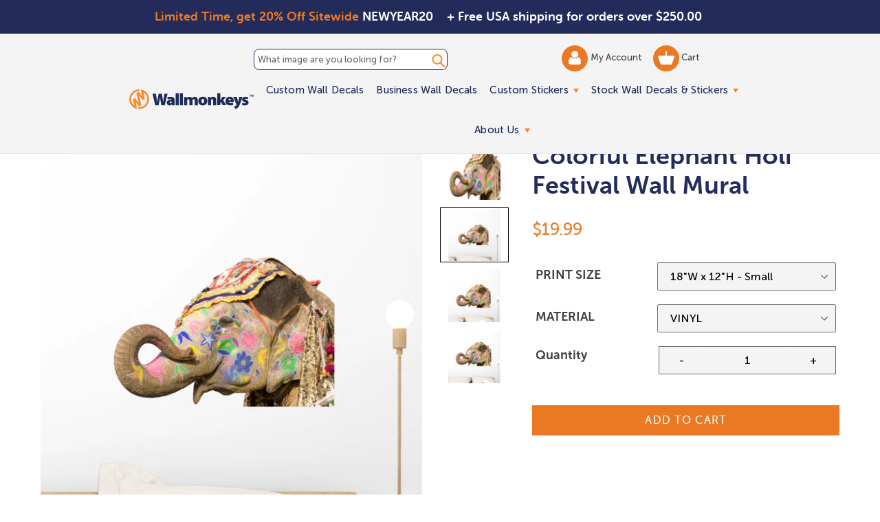

--- FILE ---
content_type: application/javascript; charset=utf-8
request_url: https://searchanise-ef84.kxcdn.com/preload_data.3P3P5P3Y6k.js
body_size: 11744
content:
window.Searchanise.preloadedSuggestions=['wall decal','baby animals','tropical beach','christmas wall decal','rainbow wall decal','farm animals','sun decal','wall decal flowers','flower decals','tropical flowers','dragon wall decal','music wall decal','outer space','tropical fish','tree silhouette','unicorn wall decal','window scenes','ocean life','window wall mural','ice cream','stained glass','american flag','street signs','abstract modern art','safari animals','nature landscape','human anatomy','palm trees','dinosaurs wall','world map','dog decal','jungle animals','ocean waves','horse decal','ocean animals','sea turtle','flowers wall decal','underwater sea life','under the sea','wall flowers','palm tree','black and white','wall decal dogs','elephant wall decal','door mural vertical','shark wall decal','butterfly decal','forest wall mural','window view','inspirational quote','kitchen wall decal','sports wall silhouettes','floral decal','nature wall decals','art deco','hawaii beach','birch trees','solar system','giraffe decal','bear wall decal','mandala wall decal','basketball wall decal','flower wall decal','jesus christ','race car','flying birds','sea life','jungle rainforest','giraffe wall decal','cartoon animals','american football','floral wall decal','palm tree wall decal','lion wall decals','sea animals','wall mural','christmas tree','coral reef','world cup','old people','bathroom wall decal','frog wall decal','tiger wall decal','dinosaur wall decal','christmas tree wall decal','owl wall decal','pine tree','parrot wall decal','under water fish','open window','kids wall decal','tropical birds','window decal','wolf wall decal','pine trees','new york city','space shuttle','computer technology','dog grooming','christian wall decal','peacock wall decal','gymnastics wall decal','small decals','stained glass window','horse wall decal','abstract art','mermaid wall decal','country farm','fantasy dragon','orchid wall decal','tree branch','wall murals','planets wall decals','graffiti wall','snake wall decal','human body system','halloween wall decal','green trees','flowers and plants','religious art','polar bear','sports decal','construction equipment','forest animals','fine art','round wall decal','wall decal cats','butterfly wall decal','cartoons set','black and white abstract','horse silhouette','children playing','dog decals for walls','sun clouds','northern lights','asian man','human anatomy muscles','train wall decals','tree decals','tropical rainforest','fire truck','vintage flowers','outer and deep space','gym wall decal','octopus wall decal','octopus decal','muscle car','purple flowers','tree wall decal','japanese garden','african animals','martial arts','mountain sunset','color image','wall stickers','fairy wall decals','dinosaur cartoon','flamingo wall decal','wall decal floral','classic cars','watercolor wall decal','dolphin wall decals','moon and stars','lighthouse wall decal','white background','desert landscape','american history','nautical wall decal','horse mural','deer wall decal','mermaid decal','wall mural flower','soccer decal','wall mural nature','butterflies wall mural','music wall','wall quotes','birds in flight','dog silhouettes','door decal','north carolina','3d images','unicorns wall decal','beach mural','wall decals','religious wall mural','old woman','zen garden','3d wall mural','cat wall decals','night sky','pop art','whale wall decal','football field','sticker sets','picture frame decal','door decals','jellyfish wall decal','white flowers','eiffel tower','lizard wall decal','waterfall forest','fruits and vegetables','golf mural','exercise decals','wall words','sexy woman','mountain sky','wall decal food','valentines day decal','halloween wall decals','english bulldog','baby cartoon animals','paw print','picture frame','city skylines','tropical leaves','new york','monkey wall decal','star wars','jelly fish','animals and plants','beach blue','stone wall','dancer silhouette','garden scene','rocket ship','golden retriever','black bear','sea horse','cactus wall decal','thanksgiving wall decal','wall decal cats domestic','winter scenery','reading books wall','christmas wall decals','science laboratory','ocean floor','word cloud','beaches horizontal','football player','school bus','marine corps','coffee wall decal','medical wall decal','noah\'s ark','apple tree','sea turtle wall decal','music notes','german shepherd','brick wall','coral reef wall decal','wild animals','funny wall decal','fitness wall decal','sports cars','bamboo wall decals','stars and clouds','pink flamingo','great white shark','happy birthday','zen stone','ocean waves mural','alphabet letters','marine life','cartoon ponies','humpback whale','palm trees decals','vintage wall mural art','las vegas','soccer ball wall decal','nature flower decals','mountain lake','all easter wall decal','sea turtles','construction wall decal','zoo animals','stock market','32 x 48 horizontal','united states of america','beach scene','spring flowers','red dragon','ice hockey','funny animal','golf course','birds on a branch','fire place','travel wall decal','vintage poster','plant wall decal','grizzly bear','wall decal nature','cute animals','baby animals cartoon','old man','sunflower wall decals','baseball field','penguin wall decal','african culture wall','pig decal','urban graffiti','lotus flowers','gymnastic silhouettes','airplane military','cherry blossoms','flower vector','cow wall decal','jungle animals decals','native american','military aircraft','coral fish underwater','butterflies decal','tractor wall decal','ice cream decal','forest woods','moon at night','water falls','planet earth','grass wall decal','tree decal','baby farm animals','tropical plant','cute dinosaur','cat decals','large wall murals','lightning storm','quotes inspiration','farm animals wall decals','honey bee wall decal','wall decal science','basketball silhouette','chicken wall decal','old car','fall leaves','floral wall decals','world war 2','daisy wall decal','background people','candy wall decal','beach sunrise','orange flowers','french bulldog','old lady','washington dc','motivational quote','moon wall decal','virgin mary','alphabet wall decal','dog decals','peace sign','food nutrition','yoga decal','field of flowers','bald eagles','green dragon','children decals','you don\'t me','cheetah wall decal','chinese symbol','motivational quotes wall','wine background','hot air balloon wall decal','sail boats','heart wall decal','bald eagle','rabbit wall decal','spa stones','duck wall decal','baby nursery','united states map','blue sky and clouds','us navy','us army','gerbera daisy','pink flowers','cow head','airplane wall decal','bird decal','rose decal','alice in wonderland','sea turtle decal','periodic table','mountain bike','outer space alien','aurora borealis','garbage truck wall decal','harry potter','abstract landscape','sunrise mural','antique map','technology concept','surfboard wall decal','pirate ship','tropical vector','garden decal','mexican mural','spring wall decal','hot air balloons','computer wall decal','oak tree','dog silhouette','ocean sunset','surf boards','beautiful scenery','automobile mural','venice italy','african american','orchid flowers','countryside landscape','birthday decals','blue bird','no people','daisy flower','santa claus','grand canyon','cute fairy','castle wall decal','donut wall decal','wildlife wall decal','sun wall decal','whale shark','baseball silhouette','teddy bear','soccer player','labrador retriever','sea shells','wall decal astronaut','wall decal window','baby elephant','buddha wall decal','tree of life','healthy food','motorcycle wall decal','black and white flower','car decals','massage therapy','tree branches','african elephant','kids school','coral reef wall mural','gold dragon','chicken decal','window decals','white tiger','farm animals wall mural','round mandala','barn animals','science wall decal','electric guitar','swimming pool','black panther','cartoon wall decals','palm leaves','large unicorn','ceiling mural','rooster wall decals','mermaids wall','milky way','black cat','usa map','train mural','black bear wall decal','baseball wall','wood texture','zen wall decal','fireplace wall decal','autumn leaves','weight lifting','beauty salon','leopard wall decal','human body','video game','kitchen wall art','mermaids and fish','san francisco','race cars','purple flower','constellation decal','family tree','baby animal','guinea pig','wall borders','white flower','desert landscape arizona','road signs','sports silhouette','solar system planets','national park','fairy tale','fall foliage','fish wall decal','fresh water fish','cartoon dog','valentines day','wall decal bears','ancient roman','christian vinyl','tropical wall decal','roller coaster','winter scene','tropical fish wall decal','jungle tree','beach sunset','paris mural','ancient rome','preschool wall decals','bird decals','gold fish','palm trees and tropical decals','pink rose','square shape murals','snowman wall decals','baseball player','tropical beach wall mural panoramic','world war ii','glow in the dark','sports car','military jets','dachshund wall decal','van gogh','farm cartoons','cartoon princess','graduation wall decal','cow decals','tree wall decals','mountains landscapes','geometric pattern','bee wall decal','costa rica','door mural vertical interior door','side view','muscle cars','old asian man','fantasy landscape','window mural','guitar wall decal','sharks wall decals','galaxy wall decal','clouds and','hot air balloon','tuscany landscape','butterflies wall decal','religious cross','united states','dancer silhouette dance vinyl','paint splash','kittens wall decal','colorful wall decal','cartoon robots','math wall decal','football wall decal','wine cellar','retro decals','eagle wall decal','tree frog','grass decal','tranquil scene','egyptian decal','asia pacific','angel wings','jungle safari cartoon','traffic signs','health science','spring landscape','puerto rico','lake tahoe','tropical flowers wall decal','stop sign','tropical flower','japanese culture','great blue heron','floor decal','super heroes','chinese dragon','lake view','indian god','fall tree','graphic art','hummingbird decal','mosaic tile','basket ball','sunflowers wall stickers','zen scene','skiing wall mural','pacific ocean','amber books','wallpaper geometric','wolf decals','fairy wall decal','safari animal','optical illusion','pink unicorns','trains wall decals','lily wall decal','old italy','wall mural waterfalls','construction vehicle','snakes wall stickers','sci fi','new orleans','vertical mural','red panda','rock and roll','dragonfly wall decals','new zealand','information technology','chicago skyline','key west','cartoon kids','drink decals','wolf large decals','stars at night','rose wall decal','birch tree','puppy decal','dog wall decals','tree of life wall decal','adult men','flower gardens','pet grooming','translucent background','fitness wall','custom wall decals','tyrannosaurus rex','single flower','lotus wall decal','statue of liberty','whale decal','ancient roman architecture','interior window','jesus wall mural','treasure chest','bird wall decal','space exploration','window scenes open window','cloud and sky','dinosaur set','purple scenery','sticker set','ireland landscapes','lily flower','port hole','library wall decal','peacock feather','ancient egyptian','beach sand','flower garden','zebra decal','soccer field','wall paper','whitetail deer','volleyball wall decal','fitness silhouettes','rock climbing','social media','honey bee','outer space planets','country scenes','prehistoric wall decal','cartoon tree','tropical plants','cartoon flowers','polar bear decal','colorful hawaii','wwii aircraft','hello wall','ice cream wall decal','blue decal','woodland animals','funny animal decals','geometric shapes','tuscany wall mural','owl decal','wall information technology','princess wall decal','red flowers','office wall decal','great dane','ballerina silhouette','under the seascape','small happy children','forest animals wall decals','new year','spine anatomy','horizon over water','tree branch silhouette','landscape wall murals','moose decal','d c','art nouveau','world map wall decal','christian art','running silhouette','stained glass wall decal','blue flowers','underwater ocean','merry christmas','cherry blossom','tree trunk','pine tree wall decal','window mural 36 x 36','circle wall decal','art deco tile','reptile wall decal','vegetable decals','cupcake wall decal','welcome decal','tropical trees','molecule wall decal','cat silhouette','music retro','sunflower decals','espresso and coffee','fire and ice','black background flower decal','retro pattern','full length','orca whale','wall decal lotus','blue heron','dirt bike','wall decal doctor','back lit','parrot wall decals','red roses','air force','wall sticker','turtle decal','school nurse','floor decals','cat wall decals domestic','monarch butterfly','river and mountains','sunset clouds','peel and stick','windows scenes','medical doctor','rome italy','love wall decal','action silhouettes','hawaiian flowers','animal decals','outdoor wall decal','noahs ark','egyptian wall art','snowy landscape','cartoon dinosaur','hibiscus flower','blue dragon','floral decals','dragon wall mural','letter c','flower wall decals','wall decals monkey','beauty in nature','watercolor animals','south carolina','relaxation wall','part of','hockey silhouettes','d day','robot wall decal','senior woman','puppies and dogs','flying saucer','blue ocean decals','rocket ship decal','people in background','pin up girl','food decals','motorcycles wall','cherry blossom tree','bicycle wall decal','red barn','love birds','white tiger wall decal','gymnastics wall','space station','golden gate bridge','us flag','the scenery','bible verses','dinosaur mural','semi truck','cowboy western','forest path','mushroom wall decal','word cloud wall decal','old woman inhaler','zen stones','small flower wall decals','poppy flower','jungle animal','wall decal italy','dragon wall stickers','chemistry wall decal','inspirational wall','owl wall decals','black labrador','spa collage','tiger mural','sun and moon','killer whale','bathroom art','dolphin wall decal','roosters and chickens','fruit wall decal','palm leaf','rainbow decal','sea shells wall decal','fishing decal','windows vertical','palm tree decals','cruise ship','clip art','japanese art','team work','christmas decals','leaf wall decals','beach window','insect wall decal','swimming decal','green grass','wild flowers','venomous snakes','ice cream cone','teeth dental','spider man','hummingbird wall decal','brain anatomy','teddy bear wall decal','african wall','underwater sea animals','car wall decals','world maps','black cat laying decal','money wall decal','dog cat','harley davidson','fox wall decal','fantasy fairy','boston terrier','indian art','ocean wall decals','cheerleader wall decal','dog bath','golf silhouette','bamboo scene','name personalization','bunny decal','earth wall decal','vintage travel','bora bora','hippopotamus wall decal','bear wall decals','mexican art','mountain sky panoramic','cartoon giraffe','dog grooming wall mural','circuit board','military fighter jets mural','stain glass','floral pattern','children’s cartoon decals','halloween decal','baby monkey','tree house','floral silhouettes','fishing boat','birds flying','fruit decal','watercolor flower','flower decal','teeth smile','alaska wall mural','abstract silhouette','yellow flower','human anatomy skeleton','undersea background','butterfly decals','full moon','island beach','transparent background','dog wall decal','wall decal frame','sola system','fun dragon','central america','dandelion wall decal','scuba diver','german shepherd wall decal','faux window scenes','surfer beach','castle view','pelican wall decal','fire house','airplane decal','puppy cartoon','flower print','greek wall mural architecture','koi fish','christmas murals','horses running','tropical climate','day of the dead','rainforest animals','laundry room','wave wall decal','siberian husky','black panther animal','vintage paris','girls gymnastics','lion king','illustration and painting','hair salon','black silhouette','beauty makeup','under water','over white','alice in wonderland wall decal','santa wall decal','bass fish','stain glass window','fairies wall decal','aircraft carrier','nautical sea','owls wall decal','tree branch decal','guinea pig wall decal','frangipani plumeria','bunny rabbit','wine glasses','sunny day','baby dragon','frog decal','wall decal quotes','sea lion','wall decal owl','sunsets wall','exercise wall decals','compass rose','circus decal','ocean beach mural','japanese art print','spa stone water','abstract wall mural','biology illustration','winter scenes','t rex','bugs wall-decal','exercising wall decals','san diego','large trees','soccer ball','back yard','galaxy sky','old person','vertical forest','los angeles','scroll decal','red rose','technology wall decal','dog mural','frog cartoon','hot wheels','elevator buttons','beach wall decal','coastal beach','nursery decals','beauty fashion','farm tractor','video games','decal flower','cardinal wall decal','sea life decal','us map','waterfalls cascading','botanical decals','boxer dog','3d wall decals','cartoon dragon','bird sitting on 1 branch','laundry wall mural','red wing wall decals','teddy bears','yin yang','school decal','hibiscus flowers decals','floral scene','two animals','tennis wall decal','mini sticker sets','cut out','satellite view','aquarium wall decals','sea creatures','seahorse decal','vinyl record','traffic sign decal','camping wall decals','panda bear','cartoon jungle animals','hip hop','soccer goal','ohio state','under ocean decal','da vinci','music wall decals','dinosaur decals','red and white','massage therapy wall','animal head','sunshine wall decal','turkey wall decal','nebula clouds','wall monkeys','football wall decals','roses wall decals','people in the background','big cats','lotus flower','spirituality wall','steam train','cartoon birds','modern wall mural art','railroad crossing','crab decal','washington state','australian shepherd','french culture','moroccan tile','potted plants','dog spa','wall decal fairy','porthole wall decals','silhouette wall decals','summer flowers','tropical flower wall decal','rainbow unicorn wall decal','real estate','tropical mural','puerto rico wall decal','silhouette sport','space art','group photo','pumpkin wall decal','vertical tree','paris wall decal','night sky stars','carving in sandstone','yoga om','football silhouette','tropical beach coral','bird silhouette','classic car','wall decal vintage','window wall decal','name decals','koi fish wall decal','wall decal animals','dragons decal dragon wall','cartoon character','happy new year','night wall mural','tropical beach decal','technology computers','mermaid tail','panda decal','squirrel decal','red flowers wall decal','lake mountain','butterfly stickers','science technology engineering','bamboo wall mural','tea cup','new jersey','spider wall decal','translucent decals','corn field','wooden window mural','steampunk art','knight wall decal','open book','kids wall decals','travel destination','pink blue','ocean sunrise','garden path','face to face','cute baby dinosaurs','funny dog','still life','large group of people','lacrosse decal','golf ball','border collie','hot pink','how to','lion decal','pirate ship decal','outer space decals','australian animals','tropical flowers decals','classroom educational decal','mural 32 x 48','gingerbread man decal','watercolor red','black bears','memorial day','airplane cockpit','us air force','anatomy wall decal','stripes wall decal','yello wall decals','bear decal','bird of paradise','die cut','meditation wall decal','navy ships','vector sea life','monument valley','muscle car wall decal','panorama landscapes','flower wallpaper','little girl','california beach','colorado mountains','wall decals dinosaurs vinyl','ocean coral','ancient greece','treasure map','rhino wall decal','scuba diver wall decal','animal silhouettes','wolves wall','sailboat wall decal','paint splatter','alligator decals','three dimensional','black horse','sun rays','pig decals','back bay','brick pattern','health education','children silhouettes wall decal','hawaii palm beach','modern art','claude monet','night scene','wall decal tropical','sunset beach','horse wall mural','vintage truck','fleur de lis','north america','irish wall decal','black background','leaf vector','pacific islands','landscape windows','yellow background','palm trees and tropical','sea coral','solar system wall mural','ny city','rabbit decal','love the earth','architecture and art','trucks wall','wild cat','surfboard wall decals','dramatic sky','bible on vinyl','mountain lake pano','beach nautical','shark decal','vertical nature','noahs ark wall decal','one animal','domestic cat','super hero','large flowers','watercolor animal','green dragon wall decal','one object','usa flag','tropical sunset','on the move','vintage decals','under the sea fish','brown bear','ghost decals','trout wall decal','apex predator','custom wall mural','traffic sign','wall tiles','coffee cup','fish decal','dragon decals','blue the color','dance silhouette','trees wall decal','growth chart','contemporary art','buddha art','musical instruments','poppy flowers decal','pink lily flower','cartoon wall murals','hot rod','brain decal','paint drip','freshwater fish','new mexico','world history','individual letters','state of ny','vegetables vegetables','starfish wall decal','st patrick’s day','blue flowers wall decal','ocean life wall decal','tank military','candy decals','flying dragon','art deco wall decals','cow wall decals','dog silhouette wall decal','horizon over land','breast cancer','spa decals','tattoo wall decal','book wall decal','hockey rink','disney wall decals','hot cold water decals','holy spirit','cloud decals','theater decal','raccoon wall decal','copy space','red and black','star trek','blue abstract','lighthouse wall mural','iris flower','ocean fish','underwater photography','money tree','basketball silhouette wall','rocks water','gothic style','travel destinations','civil war','city skyline','baby giraffe','camping theme','poppy flowers','red circle','pug dog wall decal','middle east','summer holiday','helicopter decal','cartoon bird','animals hunting','color print','orange color','winter window','travel poster','girls dance','red rose wall decal','military forces','motivational quotes','france vertical','looking up','tennis silhouette','blue sky','isolated object','american flag wall decal','p-51 mustang','old door','bumble bee','cougar wall decal','over black','italian countryside','jellyfish decal','vintage beach','turquoise water','pet animals','business man','white backgr','police wall decals','horse decals','cat and dog','smiley face','autumn wall mural','farm decals','stingray decal','rocky mountains landscape','window frame','earth day','rain forest','alcohol drinks','animals in the wild','beach decal','cartoon sea','beach scenes','graffiti wall urban street','exercise wall mural','beach window view','horse head','sugar skull','illustration children','pig wall decal','white daisy','coast guard','dolphins decal','color wheel','door mural','wall decal forest','nervous system','fruits wall decal','jolly roger','phoenix bird','design services','vertical dog','bowling wall decal','castle window','black panther wall decal','food and drink','swiss alps','prehistoric era','fighter jet','cartoon owls','poison dart frog','nutrition decals','dog paw prints','gas pump','sea otter','water flowers','bubbles wall decals','barn door','one way','camp fire','ballerina decal','de la','cartoon trees','dump truck','african safari','by animals','window beach','atlantic ocean','paint brush','work out','window views','military fighter mural','flames burning','cartoon astronaut','hen and chick','cherry blossom decal','clear sky','planet wall decals','golf murals','seashell wall decal','penguin decals','southeast asia','black and white dog','nfl football','orthodox icon','surf board','asian scenery','soccer silhouettes','dragon silhouettes','gas pump wall decal','st louis','farm animal','gorilla wall decals','water waves','kitchen backsplash','seaweed wall decal','dog cartoon decal\'s','flowers and plants decals','wolves wall decals','sports equipment decals','palm tree beach','starfish decal','the moon','mexico city','time out','medical wall mural','music decal','calendar wall decal','animal set','vines wall decal','building exterior','astronaut wall decal','teamwork wall decal','grape vine','sky with clouds','biology wall decals','garden door','mountain stream','polka dots','hammerhead shark','information technology mural','octopus tentacles','excavator decals','road sign','snow covered','animal theme','faux window','star fish','baby tiger','squeegee applicator','domestic animals','zoo animals horizontal','big wall decal','mine craft','big foot','track and field','koala bear','south africa','blooming flower decal','bathroom decals','bearded dragon','nyc skyline','blue texture','dog and cat','yorkshire terrier','animal group','forest green','black dragon','dog house','body building','wall decal sticker set','white dog','cartoon dental','raven wall decal','boston massachusetts','geometric wallpaper','south america','branch vector','corner wall decal','chef wall decal','the united states','flower of life','deer silhouette','baby cartoon','roller coaster wall','animal silhouette','egyptian decals','tennis ball','window murals vertical','outdoor decals','glass wall','cartoon cat','shih tzu','bird flying','people funny','sheep wall decal','a lot','easter bunny','basketball hoop','basketball court','fighter jets','sun flower','mandala vector','black and white zebra','drinks decal','hindu god','famous place','space shuttle wall decal','patriotic mural','tropical wall decals','cartoon fish','floor mural','church stained glass window','sunflowers wall','tuscan village','cars and trucks','horizontal lines','hot wheels decal','rock music','ocean view','ceiling decal','window wall murals','aquatic dinosaur decals','monster truck','ships wall decal','seamless pattern','llama wall decal','golden retriever puppy','horses wall decals','christmas ornament wall decal','animals wall','street sign','on top of','beautiful white flower orchid bloom','exotic fish','film countdown','seagull flying','snow leopard','carnival and circus','squirrel wall decal','fake window','tropical fish decal','colorful tree','old window','heart medical','alien wall decal','panda bears','apple tree wall decal','pacific northwest','colossal country horizontal','florida beach','children silhouette','autumn wall mural 16 x 24','tropical cartoon vector','volcano large','ufo wall decal','whales decal','chinese dragon wall decal','caterpillar wall decal','ballerina wall decal','teen wall decal','roof window','eye anatomy','leaf pattern','wall decal birch trees','enchanted forest','parrot decal','people silhouettes','game room','mountain landscape','black hole','bald eagle wall decal','martial arts decal','country road','thank you','studio shot','national parks','ford mustang','boys room','balloon wall decals','st patricks','crocodile decal','family tree wall decal','front view','star shape','face anatomy','dogs vertical','peeking animals','paw prints','volcano erupting','philadelphia skyline','books wall decal','bird fly','sexy girl','beach waves','city landscape','bridge in a forest','frogs decal','sea shell','fitness inspiration wall','waterfalls forest','ocean wave','garden flowers','flower border','large antique','group of people','leopard gecko','arm and arm','wild horses','cartoon american eagle','college university','animal themes','colored background','blue butterfly','beach sand colossal','wall decal funny animals','pine forest','medium group of people','seagull wall decal','education wall decals','hedgehog wall decal','healthy lifestyle','pegasus wall decal','pig cartoon','blue the color horizontal','three animals','mesozoic era','macaw parrots','ballet wall decal','ant wall decal','woods path','under water ocean life','person in background','bloom orchid flowers','silver metallic','easter egg','bear silhouette wall decals','botanical wall decal','abraham lincoln','puppies decal','red abstract','beach decals','moon galaxy','tree silhouette black','back to school','tropical tree','london england','baby cow','england landscape','physical therapy','garden window','zen stones wall decal','cloud decal','black and gold','wall decal trains','tropical drink decals','peony flower','family quote','lady bugs wall','race car wall decal','blue flower','cartoon chic','light house','name wall decal\'s','wall of wellness','latin america','green tree decal','be born','aspen trees','phototex compared to vinyl','blue color','beach chairs','board games','poodle wall decal','law enforcement','extreme sports','wall decal trees','new england','male silhouette','chihuahua wall decal','arm in arm','running man','black woman','greek mythology','beach ball','peace and love','senior man','puppy friends','south asia','flower murals','old town','wild cats','musical notes','lady with','letter a decals','beach colossal','one person','fly fishing','christmas trees','jaguar decal','cherry tree','candy wall decals','wall decal hands','amusement park','plane and car','vintage cars','cave art','gecko wall decal','giraffe decals','orchids wall decal','young men','rural scene','tropical bird wall decal','desert road','forest mural vertical','thanksgiving fall','donkey wall decal','flowers vertical','lego wall decals','bear cub','power lines','log cabin','ancient mural','oil painting','american football team','mountain lion','kids playing','aquarium wall mural','plumeria flower','be of use','mountain sunrise','animal in the wild','blue fish decal','teenage girl','blue whale','map of united states','outside decals','black background decal','the united states of america','inspirational wall decal','scroll vector','blossom flowers','highland cow wall decal','lake superior','flamingo decal','chef decals','cycling wall decal','wine bottles','farm scene','harry potter wall decal','snakes wall','palm tree wall decals','animal wall stickers','singapore skyline','holy angel','cartoon dinosaurs','manta ray','floral print','science fiction','cartoon frog','rainbow unicorns','moose wall decal','large giraffe wall decal','tropical decal','european village','bathroom spa','nude woman','vine decal','princess cartoon vector','person in the background','letter a','living room wall decals','beagle wall decal','underwater wall mural','t rex wall decal','st little flower','air plane mural','girls room','chili pepper','fantasy monster','clouds blue sky','physical geography','cars wall decals','art deco design','window murals','sea starfish','wave pattern','seahorse wall decals','runner silhouettes','chili pepper wall decal','single object','water lily','moon decal','beach murals','swimming animals','bedroom wall decal','music instruments','hot dog','steam engine','space ship','peel and stick wall mural','rooster decal','animal reading book','bamboo wall','train station','city view','salt life','brooklyn bridge','white house','military fighter jets fly','space decals','cape town','ocean decals','human skeleton','alphabet letters wall','butterfly wall decals','dog grooming decal','reef fish','bloom flowers','yellowstone national park','egg wall murals','abstract christmas','otter decal','brick wall decal','soldier silhouette','male animal','girl wall decal','old western','smoky mountains','fall wall decals','black decals','fall color','stickers wall decal','sports wall decal','birds of prey','farm road','old style','big cat','to go','wall art','red bird','rustic wall mural','world war 2 aviation','baby jungle animals','palm leaves wall decal','american football player','white rose','country floral landscape','red rose decal','american culture','animals reading','panther wall decal','urban scene','brown background','cartoon bear','african tree','pink sunset','sea mammal','extinct reptiles','snow man','sports race','bengal tiger','fantasy mural','diving wall decal','clown fish','cat cartoon','stone house','wall decor','water color','old lady with gun','in a row','digitally generated image','tropical birds decal','red fish','pebble beach','spring wall vinyl','fire station','desert landscapes','animal behavior','horse racing','french fries','welcome wall mural','hawk wall decal','roses wall decal','dinosaur silhouette','sloth wall decals','sun and moon wall decal','african animals wall decals','kids decals','george washington','boho wall decal','wood wall decals','traditional culture','black tree','chicago skyline at night','traffic light','volcano wall decal','wall decal horse','highland cow','beach wall mural','red fox wall decal','nativity scene','mount rainier','movie decal','color blue','panoramic wall','flower garden wall decals','butterfly rainbow','american wall decals','helicopter wall decal','chess board','desert vertical','african wall decals','lizards wall decals','sea weed','bunny vector','farm animals decals','dinosaurs kids','health wellness','pink flower','woodland animals decal','barn owl','mental health','pebble beach golf course','dragons decal','flying bird','ducks wall decals','reed bird','wall decal hawaii','peony wall','sunny countryside','mountain wall decal','monkeys on tree','asian sticker','window scene','fall leaf','marine fish','space view','skiing wall decal','high tech','tropical beach wall mural','baby room','motor scooter wall decal','yellow labrador','pin up','donut wall','sexy women','mid century modern','sea turtles decal','tree cartoon','endangered species','ladybug wall decal','blue ridge mountains','border wall decal','healthy eating','beach umbrella','yellow sun wall decal','best sellers','seashell decal','elephant cartoons','fashion illustration','basketball player','farm animals cows','baby pig','back light','blue crab','engineering wall decal','wild boar','mural painting','gas station','senior woman with asthma','flower in the pot','national forest','israel jerusalem','sunflowers wall decal','european culture','central park','wall decal word','turkey in wall decal','bright colour','misty forest','wood background','bubbles decals','calm scenery','wild bird wall decals','letter r','medium group of animals','armed forces','tropical beaches','beach grass','chicken and rooster wall decals','pirate decal','dragons wall','toucan wall decal','flowers wall decals','cartoon jungle','leaf decals','coconut wall decal','farmhouse country','vintage postcard','ferris wheel','dove wall decal','cyber security','mexican food wall','st louis skyline','12 x 24 italian','banana leaves','monster truck wall decal','farm house','jungle animals decal','forest trees','human resources','christmas wall murals','large flower wall decals','karate wall decal','bamboo decals','window tropical beach','crane wall decal','veterinary animals','game wall decal','train decal','cat wall decal','breastfeeding wall decal','art deco wall','zen flowers','purple rose','school bus wall decal','car silhouettes','snowflakes wall','michigan landscape','holiday sticker set','sea horse wall decal','alien decal','digital mediatechnologies','black lab','fireplace wall','diesel train','home sweet home','tentacle decal','cartoon sun','dolphin in ocean','famous landmarks','islamic wall','pink color','watercolor flowers','wall surfer','united kingdom','dragon decal','moroccan culture','skateboarding mural','pegasus wall','wood door','two objects','santorini greece','chocolate lab','bird of prey','red autumn wall mural 16 x 24','hand in hand','cheer silhouettes','fractal art','finger print','eiffel tower decal','war propeller fighter','beer decal','chimpanzee wall decal','nature wall decal','basketball decal','bakery goods','baby animals fish','new york skyline','flower pot','scientist decal','red poppy','car engine','lizard cartoon','dogs and cats','mexico travel','flying birds decal','golf and tennis','lotus decal','tree frog wall decal','flowers and rainbows','wall mural decals','switzerland wall decal','hunting decal','unicorn decal','jumbo beach scene','colour print','black cats','mardi gras','white tigers','personalized wall decal','leisure activity','fruits and vegetables wall decals','skull floral','eye glasses','social distancing decals','fitness silhouette','pine decals','rear view','princess crown','space ships fantasy','poppies decal','wolf decal','girl silhouette','noah’s ark','black cat silhouette','color red','forest wall decal','window decals decals for windows','paris street scene','pet silhouette','cartoon food decals','alberta canada','tree mural','religious statue','wwii fighter airplane','easter lamb','zen water','turtle wall decal','monkey wall decals','tall decals','sting ray','dinosaurs wall decal','red flower','tulip wall decal','chicken decals','white color','feather wall decals','starry night','looking at camera','music notes wall decal','golden retriever wall mural'];